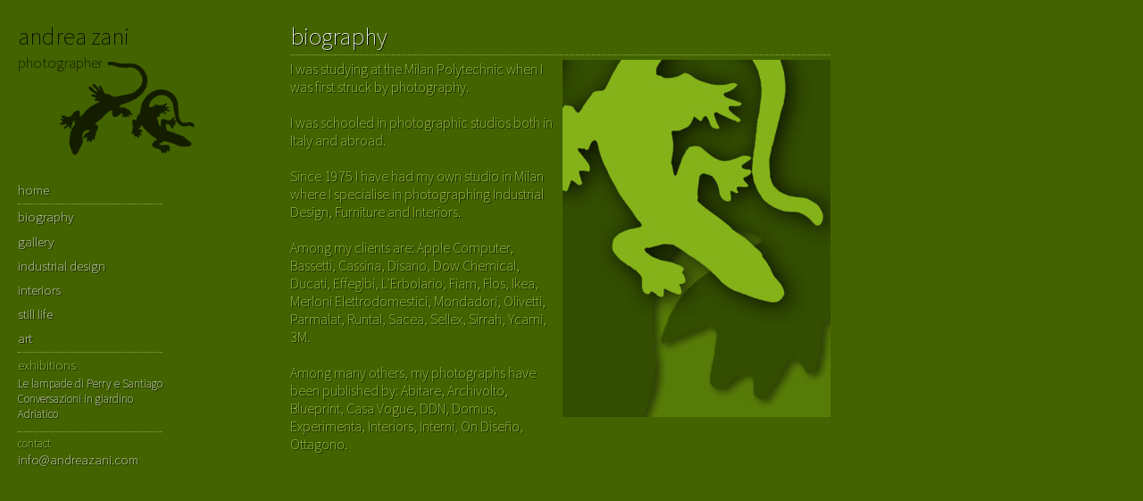

--- FILE ---
content_type: text/html; charset=UTF-8
request_url: http://www.andreazani.com/staging/biography
body_size: 2013
content:

<!DOCTYPE HTML PUBLIC "-//W3C//DTD HTML 4.01 Transitional//EN" "http://www.w3.org/TR/html4/loose.dtd">

<html lang="en">
	<head>
		<meta http-equiv="X-UA-Compatible" content="IE=edge">
		<title>andrea zani photographer | biography</title>
		<meta http-equiv="Content-Type" content="text/html; charset=utf-8">
		<meta http-equiv="content-language" content="en">
		<meta name="keywords" content="andrea zani photographer, industrial design, architecture, interior design, still-lifes, art">
		<meta name="Description" content="">
		<meta name="Abstract" content="">
		<meta name="Owner" content="info@andreazani.com">
		<meta name="Publisher" content="Andrea Zani fotografo">
		<meta name="Copyright" content="Copyright &copy; 2002 - 2026 Andrea Zani. All rights reserved">
		<meta name="Distribution" content="Global">
		<meta name="Robots" content="index,follow">
		<meta name="Revisit-After" content="21 Days">
	
		<link rel="shortcut icon" type="image/x-icon" href="_img/favicon.ico">
		<link rel="apple-touch-icon" href="_img/apple-touch-icon.png"/>
		<link href='http://fonts.googleapis.com/css?family=Source+Sans+Pro:400,200' rel='stylesheet' type='text/css'>
		
		<link rel="stylesheet" type="text/css" href="_stili/base.css">
		
		<!--[if IE]><link rel="stylesheet" type="text/css" href="_stili/style_ie.css"><![endif]-->
		
		<script type="text/javascript" src="_script/jquery-1.12.0.min.js"></script>
		<script type="text/javascript" src="_script/jquery.masonry.min.js"></script>
		<script type="text/javascript" src="_script/jquery.cookie.js"></script>
		<script type="text/javascript" src="_script/utils.js"></script>
		<script type="text/javascript">
			$(document).ready(function(){
				$("#intClick").click(function(){
					window.location = "/en";
					return false;
				});
				$( "#intClick" ).mouseover(function() {
					$(this).css('cursor', 'hand');
					$(this).css('color', '#30f8ff');
					$('#intestazione').css('background-position', '-354px 38px');
				});
				$( "#intClick" ).mouseout(function() {
					$(this).css('cursor', 'pointer');
					$(this).css('color', 'black');
					$('#intestazione').css('background-position', '-154px 38px');
				});
			});
		</script>
	</head>

	<body>
		<div id="intestazione">
			<div id="intClick">
				andrea zani
				<span class="caption">
					photographer
				</span>
			</div>
			<ul class="main">
					<li><a href="en">home</a>
					<li class="riga"><a href="biography">biography</a>
					<li><a href="gallery/en">gallery</a>
					<li><a href="industrial-design">industrial design</a>
					<li><a href="interiors">interiors</a>
					<li><a href="still-life/en">still life</a>
					<li><a href="art">art</a>
					<li class="riga">exhibitions
						<ul>
							<li><a href="exhibitions/le-lampade-di-perry-e-santiago">Le lampade di Perry e Santiago</a>
							<li><a href="exhibitions/conversazioni-in-giardino">Conversazioni in giardino</a>
							<li><a href="exhibitions/adriatico">Adriatico</a>
						</ul>
					<li class="riga colacc">contact
					<li class="small"><a href="mailto:info@andreazani.com">info@andreazani.com</a>
				</ul>
		</div>
		<section id="content">
			<div id="container" class="clearfix">
				<div class="box col2 txtIntro">
					<h1>biography</h1>
				</div>
				<div class="box col1 inlineText" style="padding-top: 0; float: left; width: 300px; margin: 0 5px 0 0;">
					I was studying at the Milan Polytechnic when I was first struck by photography.<br />
<br />
I was schooled in photographic studios both in Italy and abroad.<br />
<br />
Since 1975 I have had my own studio in Milan where I specialise in photographing Industrial Design, Furniture and Interiors.<br />
<br />
Among my clients are: Apple Computer, Bassetti, Cassina, Disano, Dow Chemical, Ducati, Effegibi, L’Erbolario, Fiam, Flos, Ikea, Merloni Elettrodomestici, Mondadori, Olivetti, Parmalat, Runtal, Sacea, Sellex, Sirrah, Ycami, 3M.<br />
<br />
Among many others, my photographs have been published by: Abitare, Archivolto, Blueprint, Casa Vogue, DDN, Domus, Experimenta, Interiors, Interni, On Diseño, Ottagono.				</div>
				<div class="box col1" style="float: left; width: 300px;">
					<img src="_upload/bio.jpg">
				</div>
			</div> <!-- #container -->
		</section> <!-- #content -->
			<script type="text/javascript">
			var _gaq = _gaq || [];
			_gaq.push(['_setAccount', 'UA-47540094-1']);
			_gaq.push(['_trackPageview']);
			(function() {
				var ga = document.createElement('script'); ga.type = 'text/javascript';
				ga.async = true;
				ga.src = ('https:' == document.location.protocol ? 'https://ssl' :
				'http://www') + '.google-analytics.com/ga.js';
				var s = document.getElementsByTagName('script')[0];
				s.parentNode.insertBefore(ga, s);
			})();
		</script>
	</body>
</html>

--- FILE ---
content_type: text/css
request_url: http://www.andreazani.com/staging/_stili/base.css
body_size: 1900
content:
body, input {
	font-family: 'Source Sans Pro', sans-serif;
	background: #436300;
}

body {
	padding: 0;
	margin: 0;
	font-size: 13px;
	font-weight: 100;
	line-height: 1.6em;
}

img {
	outline: none;
	border: 0
}

#lay0, #lay1 {
	position: absolute;
}

#lay0 {
	left: 50%;
	top: 20px;
}

#lay1 {
	position: relative;
	margin: 0 auto;
	width: 80%;
}

#logo {
	position: absolute;
	left: 17px;
	top: 17px;
}

#intestazione {
	position: fixed;
	font-size: 27px;
	font-style: normal;
	font-weight: 100;
	color: #000;
	width: 240px;
	height: 510px;
	left: 20px;
	top: 30px;
	background-repeat: no-repeat;
	background-position: -154px 38px;
	background-image: url('../_img/luce.png');
	z-index: 50;
}

#intClick {
	position: relative;
	height: 145px;
	z-index: 100;
}

.caption {
	display: block;
	padding: 10px 0 0 0;
	font-size: 17px;
}

#intestazione ul {
	text-shadow: 1px 1px #000;
}	

#intestazione ul.main {
	position: absolute;
	list-style-type: none;
	margin: 0;
	padding: 0 0 9px 0;
	bottom: 5px;
	float: left;
	display: block;
}

#intestazione ul li {
	display: block;
	font-size: 15px;
	line-height: 1em;
	font-style: normal;
	font-weight: 100;
	padding: 4px 0 8px 0;
	color: #c0e460 !important;
}

#intestazione ul li, #intestazione ul li a, .ftrTxt a {
	color: #fff;
	text-decoration: none;
}

#intestazione ul li.small {
	font-size: 15px;
	padding: 0 0 4px 0;
}

#intestazione ul li a:hover, .ftrTxt a:hover {
	color: #30f8ff;
}

#intestazione li.riga {
	padding: 6px 0 9px 0;
	border-top: 1px #8eb03a dotted;	
}

#intestazione li.colacc {
	font-size: 13px;
	padding-bottom: 4px;
}

#intestazione ul li ul {
	display: block;
	margin: 7px 0 0px 0;
	padding: 0;
}

#intestazione ul li ul li {
	margin: 0 0 0 0px;
	display: block;
	padding: 0 0 4px 0;
	font-style: normal;
	font-weight: 100;
	font-size: 13px;
	line-height: 1em;
}

#slideWrapper {
	width: 100%;
}

#slideOverlay, #slide1, #slide2, #slide3, #slide4, #slide5 {

/* [id^=slide] { */
	position: absolute;
	width: 100%;
	height: auto;
	top: 0;
	left: 0;
	border: 0;
	z-index: 0;
}

#slide2, #slide3, #slide4, #slide5 {
	display: none; 
}

#slide1 img, #slide2 img, #slide3 img, #slide4 img, #slide5 img {
	width: 100%;
	border: none;
}

#preloader {
	position: absolute;
	/*width: 100%;*/
	/*height: auto;*/
	top: 0;
	left: 0;
	border: 0;
	z-index: 0;
	text-align: center;
	background: #436300;
}

#preloadpic {
	position: relative;
	background-image: url('../_img/preloader.gif');
	background-repeat:no-repeat;
	background-position: center center;
	height: 100px;
}

#slideOverlay {
	background-image: url('../_img/btns_sf.png');
	background-repeat: repeat-y;
	z-index: 10;
	height: 100px;
}

.note {
	position: absolute;
	font-weight: 100;
	display: inline-block;
	bottom: 0px;
	right: 0px;
	width: 900px;
}

.note span {
	float: right;
	height: 28px;
	padding: 5px 10px 0px 10px;
	background-image: url('../_img/sf_80.png');
	text-align: right;
	font-size: 13px;
	line-height: 1.6em;
	color: #fff;
	text-shadow: 1px 1px #000;
}

.note a {
	color: #eb3a6b;
}

.note a:hover {
	color: #0bacb1;
}

#pagetext {
	position: absolute;
	top: 50px;
	left: 220px;
	width: 600px;
	font-size: 17px;
	line-height: 1.6em;
	font-style: normal;
	font-weight: 100;
	color: #fff;
	color: #c0e460;
}

#pagetext h1 {
	font-size: 19px;
	line-height: 1.6em;
	font-style: normal;
	font-weight: 100;
	color: #fff;
}

.txtIntro, .inlineText {
	font-size: 17px;
	line-height: 1.3em;
	font-style: normal;
	font-weight: 100;
	color: #c0e460;
	padding: 19px 0 10px 0;
	text-shadow: 1px 1px #000;
}

.txtIntro {
	/*background: #2c2c13;*/
	border-bottom: 1px #8eb03a dotted;
}

.inlineText {
	background: none;
	font-size: 16px;
	line-height: 1.3em;
}

.txtIntro h1 {
	font-size: 27px;
	font-style: normal;
	font-weight: 100;
	color: #fff;
	/*color: #000;
	padding: 0 0 0 10px;*/
	margin: 0;
}

.txtIntro h2 {
	font-size: 21px;
	font-style: normal;
	font-weight: 100;
	color: #c0e460;
	padding: 0 0 0px 0;
	margin: 0;
}

.textBox {
	padding: 10px 0 10px 0;
	font-size: 15px;
	line-height: 1.6em;
	color: #c0e460;
	background: #5c7d13;
	background: #56760e;
}

.textBox span {
	display: block;
	margin: 0px 10px;
	
}	

/**** Content ****/

#content {
	padding: 10px 10px 0px 325px;
}

/* screens smaller than 640 */
@media screen and (max-width: 640px) {
  #content {
    padding-left: 10px;
  }

}

a img {
  border: none;
}

/**** Demos ****/

#container {
  clear: both;
}

box {
	margin: 50px;
	padding: 0px;
	float: left;
}

.boxLogo {
	font-size: 15px;
	font-weight: 100;
	font-style: normal:
	line-height: 1.6em;
	float: left;
}

.box img {
  display: block;
}

.col1 {
	width: 300px;
	margin: 0 0 5px 0;
}

.col2 {
	width: 605px;
	margin: 0 0 5px 0;
}

.col3 {
	width: 910px;
	margin: 0 0 5px 0;
}

.titleBtn {
	display: block;
	border-top: 1px dotted #a7a7a6;
	text-align: right;
	padding: 8px 0px 8px 0;
}

.footer {
	color: #c0e460 !important;
	margin: 0 0 20px 145px;
	border-top: 1px #8eb03a dotted;	
	font-size: 14px;
	text-shadow: 1px 1px #000;
}

.ftrTxt {
	/*float: right;*/
	padding: 0 10px 0 0;
}

.trasp {
	filter: alpha(opacity=75); /* internet explorer */
	-khtml-opacity: 0.75;      /* khtml, old safari */
	-moz-opacity: 0.75;       /* mozilla, netscape */
	opacity: 0.75;           /* fx, safari, opera */
	font-weight: 400;
	font-style: normal;
}

#lavoroWrpr {
	position: absolute;
	display: none;
	left: 325px;
	top: 67px;
	z-index: 100;
	background: rgba(67, 99, 0, 0.5);
	background: rgba(255, 255, 255, 0.5);
	width: 910px;
	width: 930px;
	height: 650px;
}

.lavoroCaptionBlock {
	width: 574px;
	
	display: block;
	color: #fff;
	font-size: 17px;
	line-height: 1.6em;
	font-weight: 500;
	padding: 10px 16px;
	background: rgba(67, 99, 0, 1);
	background: red;
}

.lavoro-box {
	display: inline;
	padding: 0;
	margin: 0 5px 5px 0;
	float: left;
}

/**** Gutters ****/

.has-gutters .box {
  margin: 5px 0;
}

.has-gutters .col1 { width: 90px; }
.has-gutters .col2 { width: 230px; }

/**** Transitions ****/

.transitions-enabled.masonry,
.transitions-enabled.masonry .masonry-brick {
  -webkit-transition-duration: 0.7s;
     -moz-transition-duration: 0.7s;
       -o-transition-duration: 0.7s;
          transition-duration: 0.7s;
}

.transitions-enabled.masonry {
  -webkit-transition-property: height, width;
     -moz-transition-property: height, width;
       -o-transition-property: height, width;
          transition-property: height, width;
}

.transitions-enabled.masonry  .masonry-brick {
  -webkit-transition-property: left, right, top;
     -moz-transition-property: left, right, top;
       -o-transition-property: left, right, top;
          transition-property: left, right, top;
}

/* disable transitions on container */
.transitions-enabled.infinite-scroll.masonry {
  -webkit-transition-property: none;
     -moz-transition-property: none;
       -o-transition-property: none;
          transition-property: none;
}


--- FILE ---
content_type: application/javascript
request_url: http://www.andreazani.com/staging/_script/utils.js
body_size: 804
content:
function validateForm() {
	var re = /^[a-zA-Z0-9._-]+@[a-zA-Z0-9.-]+\.[a-zA-Z]{2,4}$/
	var rawSearchText = document.form1.email.value;
	var searchText = rawSearchText.replace(/^\s+|\s+$/g, '');
	if (rawSearchText.length == 0 || searchText.length == 0 || searchText == "" || !re.test(searchText)) { // validation fails if there's no text in the field or if the input doesn't match the regular expression
		switch(langFlag) {
			case "de":
				var alertMsg = "Bitte geben Sie eine g\u00FCltige E-Mail Adresse";
				var alertMsg = "Bitte geben Sie eine g&uuml;ltige E-Mail Adresse";
				break;
			case "it":
				var alertMsg = "Si prega di inserire un\'indirizzo email valido";
				break;
			default:
				var alertMsg = "Please insert a valid email address";
		}
		
		$('.newsFormHeaderAlert').html('<span style="">' + alertMsg + '</span>');
		
		document.form1.email.focus();
		document.MM_returnValue = false;
	} else {
		document.MM_returnValue = true;
	}
}

function findObj(n, d) { //v4.01
	var p,i,x;  if(!d) d=document; if((p=n.indexOf("?"))>0&&parent.frames.length) {
	d=parent.frames[n.substring(p+1)].document; n=n.substring(0,p);}
		if(!(x=d[n])&&d.all) x=d.all[n]; for (i=0;!x&&i<d.forms.length;i++) x=d.forms[i][n];
		for(i=0;!x&&d.layers&&i<d.layers.length;i++) x=findObj(n,d.layers[i].document);
		if(!x && d.getElementById) x=d.getElementById(n); return x;
}

function closeCookiePanel() {
	$(".cookieNotice").slideUp('slow');
	// write cookie
	$.cookie('eucookienotice', '1', { expires: 365, path: '/' });
}